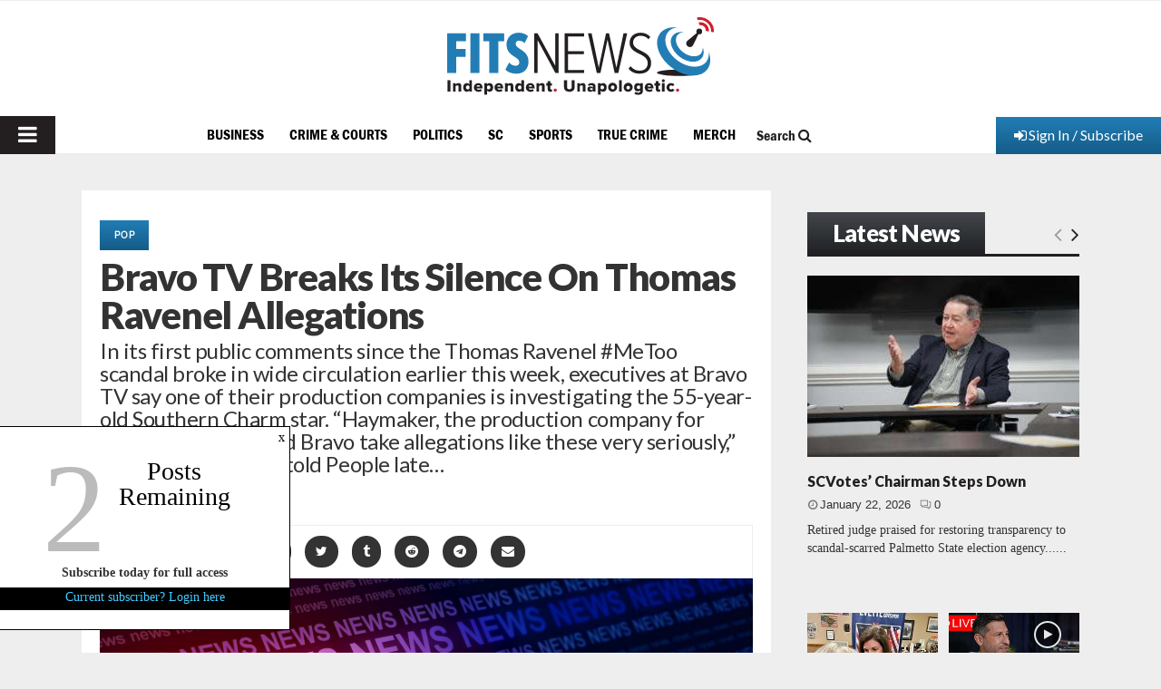

--- FILE ---
content_type: text/html; charset=utf-8
request_url: https://www.google.com/recaptcha/api2/aframe
body_size: 268
content:
<!DOCTYPE HTML><html><head><meta http-equiv="content-type" content="text/html; charset=UTF-8"></head><body><script nonce="ywXWO-3uk8vDM46yARhYaw">/** Anti-fraud and anti-abuse applications only. See google.com/recaptcha */ try{var clients={'sodar':'https://pagead2.googlesyndication.com/pagead/sodar?'};window.addEventListener("message",function(a){try{if(a.source===window.parent){var b=JSON.parse(a.data);var c=clients[b['id']];if(c){var d=document.createElement('img');d.src=c+b['params']+'&rc='+(localStorage.getItem("rc::a")?sessionStorage.getItem("rc::b"):"");window.document.body.appendChild(d);sessionStorage.setItem("rc::e",parseInt(sessionStorage.getItem("rc::e")||0)+1);localStorage.setItem("rc::h",'1769104361465');}}}catch(b){}});window.parent.postMessage("_grecaptcha_ready", "*");}catch(b){}</script></body></html>

--- FILE ---
content_type: text/css
request_url: https://www.fitsnews.com/wp-content/plugins/leaky-paywall//css/issuem-leaky-paywall.css?ver=4.21.2
body_size: 2653
content:
/* CSS Document */
.leaky_paywall_message_wrap {
	position: relative;
	width: 100%;
	margin: -5em auto 2em;
	padding: 6em 0 0;
	background: linear-gradient(to bottom, rgba(255,255,255,0), rgba(255,255,255,0.5) 0.5em, #fff 5.5em, #fff 100%);
}

#leaky_paywall_message {
	box-shadow: 0 0 0.5em 0.25em rgba(0,0,0,0.125);
    padding: 1.375em;
    border: .5em solid #FFFFFF;
    -webkit-border-radius: .5em;
	-moz-border-radius: .5em;
	border-radius: .5em;
	background-color: #e3e3e3;
	color: #333333;
	font-size: 1em;
    line-height: 1.625;
}

#leaky_paywall_message a {
	color: inherit;
	font-weight: 600;
}

#leaky_paywall_message a:visited,
#leaky_paywall_message a:hover,
#leaky_paywall_message a:active,
#leaky_paywall_message a:focus {
	color: inherit;
}

.leaky_paywall_subscription_options {
	display: flex;
	flex-wrap: wrap;
	justify-content: space-between;
}

.leaky_paywall_subscription_option {
	margin-bottom: 1em;
	width: 32%;
	padding: 1em;
    border: .25em solid #e3e3e3;
    -webkit-border-radius: .25em;
	-moz-border-radius: .25em;
	border-radius: .25em;
	background: #ffffff;
	color: #333;
	font-size: 1em;
    line-height: 1.625;
    text-align: center;
    box-sizing: border-box;
}

.leaky_paywall_subscription_option .leaky-paywall-subscription-current-level {
	color: #007711;
    font-size: 14px;
	text-transform: uppercase;
}

@media (max-width: 990px) {
	.leaky_paywall_subscription_option {
		width: 48%;
	}
}

@media (max-width: 600px) {
	.leaky_paywall_subscription_option {
		width: 95%;
	}
 }

.leaky_paywall_subscription_option.current-level {
    border: 2px solid #007711;
    box-shadow: 0 0 20px #3e8e51;
}

.leaky_paywall_subscription_current_level {
	color: #3e8e51;
	padding: 5px;
}

.leaky_paywall_subscription_option h3 {
	margin-bottom: 5px;
}

.leaky_paywall_subscription_allowed_content {
	border-top: 1px solid #cccccc;
	border-bottom: 1px solid #cccccc;
	margin: 1em 0;
	padding: 1em 0;
}

.leaky_paywall_subscription_allowed_content p {
	margin: 0 0 .75em;
	line-height: 1.2;
}

.leaky_paywall_subscription_allowed_content p:last-child {
	margin-bottom: 0;
}

.leaky_paywall_subscription_price p {
	margin-bottom: 1em;
	line-height: 1.2;
}

.leaky_paywall_subscription_limit_details {
	display: block;
	width: 100%;
	margin-top	30px;
	color: #666;
}

.leaky-paywall-payment-button {
	display: inline-block;
	margin: 5px;
}

.leaky-paywall-free-button {
	background: #4fd934;
	background-image: -webkit-linear-gradient(top, #4fd934, #2bb857);
	background-image: -moz-linear-gradient(top, #4fd934, #2bb857);
	background-image: -ms-linear-gradient(top, #4fd934, #2bb857);
	background-image: -o-linear-gradient(top, #4fd934, #2bb857);
	background-image: linear-gradient(to bottom, #4fd934, #2bb857);
	-webkit-border-radius: 5;
	-moz-border-radius: 5;
	border-radius: 5px;
	color: #ffffff !important;
	padding: 5px 20px 5px 20px;
	border: solid #2bb857 1px;
	text-decoration: none !important;
	text-shadow: 0 -1px 0 rgba(0,0,0,0.25);
}

.paypal-description {
	font-size: .8em;
}

.leaky-paywall-field-label {
	display: block;
}

.leaky-paywall-payment-button a {
	display: block;
	min-height: 20px;
	background: #32A3E4;
	color: #fff;
	padding: 7px 15px;
	border-radius: 4px;
	text-decoration: none;
}

.leaky-paywall-payment-button a:hover {
	color: #fff;
	background: #52B2E9;
}

.leaky_paywall_message {
	border-radius: 4px;
	margin-bottom: 1em;
}

.leaky_paywall_message.error {
	background: #F8D7DA;
	border: 1px solid #f5c6cb;
	padding: 10px;
}

.leaky_paywall_message.error p {
	margin-bottom: 5px;
	margin-top: 0;
	font-size: .875em;
	color: #721c24;
}

.leaky_paywall_message.success {
	background: #D4EDDA;
	border: 1px solid #c3e6cb;;
	padding: 10px;
}

.leaky_paywall_message.success p {
	margin-bottom: 5px;
	font-size: .875em;
	color: #155724;
}

.leaky-paywall-payment-form .form-row label {
	display: block;
}

.leaky-paywall-payment-method-container {
	margin-bottom: 20px;
}

.leaky-paywall-payment-method-container img {
	margin-left: 20px;
}

.leaky-paywall-test-mode-wrapper {
	border: 1px solid red;
	padding: 10px;
	margin-bottom: 10px;
}

.leaky-paywall-test-mode-text {
	color: red;
}

#leaky-paywall-update-credit-card label {
	display: block;
}

#leaky-paywall-credit-card-form .exp-month, #leaky-paywall-update-credit-card .exp-month {
	width: 75px;
}

#leaky-paywall-credit-card-form .exp-year, #leaky-paywall-update-credit-card .exp-year {
	width: 125px;
}

.leaky-paywall-subscriber-info {
	margin-bottom: 20px;
}

#leaky-paywall-profile .issuem-leaky-paywall-field-input {
	min-width: 300px;
}

#leaky-paywall-login-form {
	border: 1px solid #ddd;
	padding: 20px;
	max-width: 300px;
	box-shadow: 0 1px 3px rgba(0,0,0,.13);
}

#leaky-paywall-login-form #loginform label {
	display: block;
}

#leaky-paywall-login-form #loginform .input {
	width: 98%;
}

#leaky-paywall-account-wrapper {
	display: flex;
	flex-direction: row;
	justify-content: space-between;
}

#leaky-paywall-account-wrapper .leaky-paywall-account-navigation-wrapper {
	width: 30%;
	background: #000;
}

#leaky-paywall-account-wrapper .leaky-paywall-account-navigation-wrapper ul {
	margin: 0;
	padding: 0;
}

#leaky-paywall-account-wrapper .leaky-paywall-account-navigation-wrapper ul li {
	list-style-type: none;
	margin: 0;
	padding: 0;
}

#leaky-paywall-account-wrapper .leaky-paywall-account-navigation-wrapper a {
	color: #fff;
	padding: 10px 10px 10px 20px;
	margin: 0;
	text-decoration: none;
	display: block;
	background: #000;
	color: #929496;
}

#leaky-paywall-account-wrapper .leaky-paywall-account-navigation-wrapper a.active {
	color: #fff;
}

#leaky-paywall-account-wrapper .leaky-paywall-account-navigation-wrapper a:hover {
	 background: #666;
	 color: #fff;
}

#leaky-paywall-account-wrapper .leaky-paywall-account-details-wrapper {
	width: 70%;
	border: 1px solid #ddd;
	padding: 20px;
}

#leaky-paywall-account-wrapper .leaky-paywall-account-page-title {
	margin-top: 0;
}

.leaky-paywall-account-table {
	width: 100%;
	border-collapse: collapse;
	border-spacing: 0;
	margin-bottom: 20px;
}

.leaky-paywall-account-table tr {
	border-bottom: 1px solid #d9dadc;
}

.leaky-paywall-account-table td {
	width: 50%;
}

.leaky-paywall-account-table td.profile-table-label {
	color: #9E9E9E;
}

.leaky-paywall-account-table td.profile-table-value {
	color: #000;
}

#leaky-paywall-account-edit-profile-form input {
	width: 300px;
}

.leaky-paywall-input-error {
	color: red;
	font-size: 12px;
}

#leaky-paywall-registration-next {
	min-width: 200px;
}

#leaky-paywall-payment-form #checkout {
	min-width: 200px;
	display: inline-block;
    text-align: center;
    word-break: break-word;
    background-color: #016B83;
    color: #fff;
    border: 1px solid #204AA7;
	border-radius: 3px;
    padding: 1rem 2rem;
    margin-top: 1rem;
    text-decoration: none;
    font-size: medium;
    cursor: pointer;
	text-transform: uppercase;
	font-weight: normal;
}

#leaky-paywall-submit, #leaky-paywall-registration-next {
	min-width: 200px;
	display: inline-block;
    text-align: center;
    word-break: break-word;
    background-color: #016B83;
    color: #fff;
    border: 1px solid #204AA7;
	border-radius: 3px;
    padding: 1rem 2rem;
    margin-top: 1rem;
    text-decoration: none;
    font-size: medium;
    cursor: pointer;
	text-transform: uppercase;
}

#leaky-paywall-submit:hover, #leaky-paywall-registration-next:hover {
	text-decoration: underline;
}

#card-element {
	margin-bottom: 20px;
	background: #E7E9EB;
}

#card-errors {
	color: red;
	font-size: 14px;
	margin-bottom: 20px;
}

.leaky-paywall-form-steps {
	display: flex;
	flex-direction: row;
	justify-content: space-around;
	margin: 40px auto 20px;
	border-bottom: 3px solid #ddd;
	padding: 10px;
}

.leaky-paywall-form-steps .leaky-paywall-form-step {
	width: 50%;
	text-align: center;
	padding: 3px;
	text-transform: uppercase;
	font-size: 14px;
}

.leaky-paywall-form-steps .leaky-paywall-form-step.active {

	font-weight: bold;

}

.leaky-paywall-form-steps .leaky-paywall-form-step .step-number {
	display: inline-block;
	background: #ddd;
	padding: 0 5px;
	width: 30px;
	color: #000;
	text-align: center;
	line-height: 30px;
	vertical-align: middle;
	border-radius: 3px;
}

.leaky-paywall-form-steps .leaky-paywall-form-step .step-title {
	display: block;
}

.leaky-paywall-form-steps .leaky-paywall-form-step.active .step-number {
	color: #fff;
	background: #016B83;
}

.leaky-paywall-user-fields input {
	width: 100%;
	border: 1px solid var(--wp--preset--color--black);
    border-radius: 0;
    font-size: var(--wp--preset--font-size--small);
    padding: 0.9rem 1.1rem;
}

.leaky-paywall-account-fields h3 {
	margin-top: 20px;
}

.leaky-paywall-account-fields input {
	width: 100%;
	border: 1px solid var(--wp--preset--color--black);
    border-radius: 0;
    font-size: var(--wp--preset--font-size--small);
    padding: 0.9rem 1.1rem;
}

.leaky-paywall-custom-reg-fields input, .leaky-paywall-custom-reg-fields textarea, .leaky-paywall-custom-reg-fields select {
	width: 100%;
	border: 1px solid var(--wp--preset--color--black);
    border-radius: 0;
    font-size: var(--wp--preset--font-size--small);
    padding: 0.9rem 1.1rem;
}

.leaky-paywall-custom-reg-fields .checkboxes input {
	width: auto;
}

.leaky-paywall-custom-reg-fields .checkboxes label {
	display: inline-block;
}

.StripeElement {
	background-color: white;
	height: auto;
	padding: 10px 12px;
	border-radius: 4px;
	border: 1px solid transparent;
	box-shadow: 0 1px 3px 0 #e6ebf1;
	-webkit-transition: box-shadow 150ms ease;
	transition: box-shadow 150ms ease;
}

.StripeElement--focus {
	box-shadow: 0 1px 3px 0 #cfd7df;
}

.StripeElement--invalid {
	border-color: #fa755a;
}

.StripeElement--webkit-autofill {
	background-color: #fefde5 !important;
}


/**************************\
  Basic Modal Styles
\**************************/

.zeen101-modal {
    display: none;
}

.zeen101-modal.is-open {
	z-index: 99999;
   display: block;
}


.zeen101-modal .modal__overlay {
  position: fixed;
  top: 0;
  left: 0;
  right: 0;
  bottom: 0;
  width: 100%;
  height: 100%;
  overflow: auto;
  background: rgba(0,0,0,0.6);
  display: flex;
  justify-content: center;
  align-items: center;
  z-index: 9999;
}

.zeen101-modal .modal__container {
  background-color: #fff;
  padding: 30px;
  max-width: 500px;
  max-height: 100vh;
  border-radius: 4px;
  overflow-y: auto;
  box-sizing: border-box;
}

.zeen101-modal .modal__header {
  display: flex;
  justify-content: space-between;
  align-items: center;
  display: none;
}

.zeen101-modal .modal__title {
  margin-top: 0;
  margin-bottom: 0;
  font-weight: 600;
  font-size: 1.25rem;
  line-height: 1.25;
  box-sizing: border-box;
}

.zeen101-modal .modal__close {
  background: transparent;
  border: 0;
}

.zeen101-modal .modal__header .modal__close:before { content: "\2715"; }

.zeen101-modal .modal__content {
  margin-top: 2rem;
  margin-bottom: 2rem;
  line-height: 1.5;
  color: rgba(0,0,0,.8);
}

.zeen101-modal .modal__btn {
  font-size: .875rem;
  padding-left: 1rem;
  padding-right: 1rem;
  padding-top: .5rem;
  padding-bottom: .5rem;
  background-color: #e6e6e6;
  color: rgba(0,0,0,.8);
  border-radius: .25rem;
  border-style: none;
  border-width: 0;
  cursor: pointer;
  -webkit-appearance: button;
  text-transform: none;
  overflow: visible;
  line-height: 1.15;
  margin: 0;
  will-change: transform;
  -moz-osx-font-smoothing: grayscale;
  -webkit-backface-visibility: hidden;
  backface-visibility: hidden;
  -webkit-transform: translateZ(0);
  transform: translateZ(0);
  transition: -webkit-transform .25s ease-out;
  transition: transform .25s ease-out;
  transition: transform .25s ease-out,-webkit-transform .25s ease-out;
}

.zeen101-modal .modal__btn:focus, .modal__btn:hover {
  -webkit-transform: scale(1.05);
  transform: scale(1.05);
}

.zeen101-modal .modal__btn-primary, .zeen101-modal .modal__btn-primary:visited {
  background: #32A3E4;
  color: #fff;
	padding: 10px;
	text-decoration: none;
	border-radius: 3px;
	box-shadow: none;
	font-size: 14px;
	line-height: 1;
}

.zeen101-modal .modal__btn-secondary, .zeen101-modal .modal__btn-secondary:visited {
	background: #ddd;
	color: #000;
	padding: 10px;
	text-decoration: none;
	border-radius: 3px;
	border: 0;
	box-shadow: none;
	font-size: 14px;
	line-height: 1;
}

.zeen101-modal .modal__btn-secondary:hover {
	background: #ccc;
	color: #000;
}


@keyframes mmfadeIn {
    from { opacity: 0; }
      to { opacity: 1; }
}

@keyframes mmfadeOut {
    from { opacity: 1; }
      to { opacity: 0; }
}

@keyframes mmslideIn {
  from { transform: translateY(15%); }
    to { transform: translateY(0); }
}

@keyframes mmslideOut {
    from { transform: translateY(0); }
    to { transform: translateY(-10%); }
}

.zeen101-modal[aria-hidden="false"] .modal__overlay {
  animation: mmfadeIn .3s cubic-bezier(0.0, 0.0, 0.2, 1);
}

.zeen101-modal[aria-hidden="false"] .modal__container {
  animation: mmslideIn .3s cubic-bezier(0, 0, .2, 1);
}

.zeen101-modal[aria-hidden="true"] .modal__overlay {
  animation: mmfadeOut .3s cubic-bezier(0.0, 0.0, 0.2, 1);
}

.zeen101-modal[aria-hidden="true"] .modal__container {
  animation: mmslideOut .3s cubic-bezier(0, 0, .2, 1);
}

.zeen101-modal .modal__container,
.zeen101-modal .modal__overlay {
  will-change: transform;
}